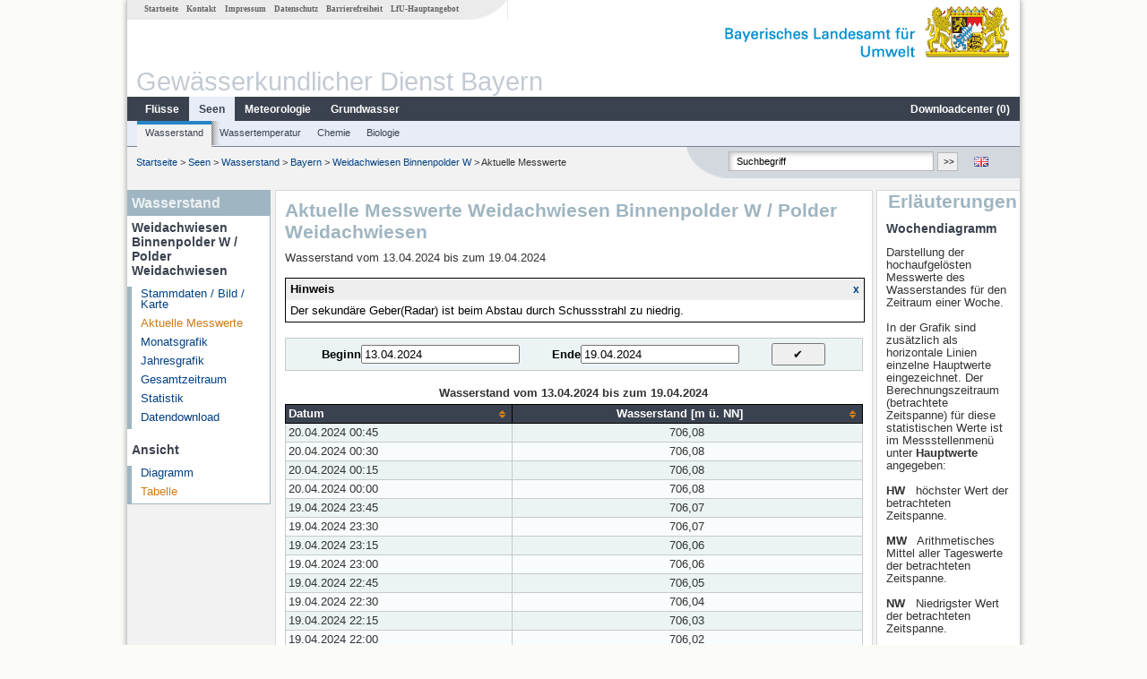

--- FILE ---
content_type: text/html; charset=utf-8
request_url: https://www.gkd.bayern.de/de/seen/wasserstand/bayern/weidachwiesen-binnenpolder-w-11401519/messwerte/tabelle?beginn=13.04.2024&ende=19.04.2024&addhr=keineLinien
body_size: 7467
content:
<!DOCTYPE html>
<html lang="de">
<head>
    <meta charset="utf-8">
    <meta http-equiv="X-UA-Compatible" content="IE=edge">
    <meta name="viewport" content="width=device-width, initial-scale=1">
    <title>Wasserstand: Aktuelle Messwerte Weidachwiesen Binnenpolder W / Polder Weidachwiesen</title>
    <link href="https://www.gkd.bayern.de/css/style.20231129.css" rel="stylesheet">
    <link href="https://media.gkd.bayern.de/js/jquery-ui-1.13.2/jquery-ui.min.css" rel="stylesheet">
    <link rel="icon" href="https://www.gkd.bayern.de/favicon.ico">
    <link rel="canonical" href="https://www.gkd.bayern.de/de/seen/wasserstand/bayern/weidachwiesen-binnenpolder-w-11401519/messwerte/tabelle" />
    <meta name="description" content=""><meta name="keywords" content="Gewässerkundlicher Dienst,Bayern,Messdaten,Gewässerkunde,Download,Abfluss,Grundwasser,Grundwasserstand,Niederschlag,Wassertemperatur,Fluss,See,Gewaesser,Wasserstand,GKD,Gewässerchemie"><meta name="robots" content="index, follow"><link href="https://media.gkd.bayern.de/js/jquery-ui-1.13.2/jquery-ui.min.css" rel="stylesheet"><script src="https://media.gkd.bayern.de/js/jquery-3.7.0/jquery.min.js"></script><script src="https://media.gkd.bayern.de/js/jquery/jquery.maphilight.min.js"></script></head>

<body>
<a title="#" name="top"></a>
<div id="center" class="wide">
    <div id="kopf">
        <div id="schriftzug">
            <div id="navi_meta"><ul><li class=""><a href="https://www.gkd.bayern.de/de/" title="Startseite" id="Startseite">Startseite</a></li><li class=" append_mobile"><a href="https://www.gkd.bayern.de/de/kontakt" title="Kontakt" id="Kontakt">Kontakt</a></li><li class=" append_mobile"><a href="https://www.gkd.bayern.de/de/impressum" title="Impressum" id="Impressum">Impressum</a></li><li class=" append_mobile"><a href="https://www.gkd.bayern.de/de/datenschutz" title="Datenschutz" id="Datenschutz">Datenschutz</a></li><li class=""><a href="https://www.gkd.bayern.de/de/barrierefreiheit" title="Barrierefreiheit" id="Barrierefreiheit">Barrierefreiheit</a></li><li class=""><a href="https://www.lfu.bayern.de/" target="_blank" id="LfU-Hauptangebot">LfU-Hauptangebot</a></li></ul></div>
            <div id="lfu"><img src="https://www.gkd.bayern.de/images/layout/schriftzug_l.png" alt="Bayerisches Landesamt f&uuml;r Umwelt"></div>
        </div>
        <div id="kopfgrafik">Gewässerkundlicher Dienst Bayern</div>
        <div id="navi_horizontal_container">
            <div id="navi_horizontal">
                <ul><li class=""><a href="https://www.gkd.bayern.de/de/fluesse" id="Fl&uuml;sse">Fl&uuml;sse</a><ul class="hide"><li class=""><a href="https://www.gkd.bayern.de/de/fluesse/wasserstand" id="Wasserstand">Wasserstand</a></li><li class=""><a href="https://www.gkd.bayern.de/de/fluesse/abfluss" id="Abfluss">Abfluss</a></li><li class=""><a href="https://www.gkd.bayern.de/de/fluesse/wassertemperatur" id="Wassertemperatur">Wassertemperatur</a></li><li class=""><a href="https://www.gkd.bayern.de/de/fluesse/schwebstoff" id="Schwebstoff">Schwebstoff</a></li><li class=""><a href="https://www.gkd.bayern.de/de/fluesse/chemie" id="Chemie">Chemie</a></li><li class=""><a href="https://www.gkd.bayern.de/de/fluesse/biologie" id="Biologie">Biologie</a></li></ul></li><li class="active"><a href="https://www.gkd.bayern.de/de/seen" class="active" id="Seen">Seen</a><ul class="hide"><li class=""><a href="https://www.gkd.bayern.de/de/seen/wasserstand" id="Wasserstand">Wasserstand</a></li><li class=""><a href="https://www.gkd.bayern.de/de/seen/wassertemperatur" id="Wassertemperatur">Wassertemperatur</a></li><li class=""><a href="https://www.gkd.bayern.de/de/seen/chemie" id="Chemie">Chemie</a></li><li class=""><a href="https://www.gkd.bayern.de/de/seen/biologie" id="Biologie">Biologie</a></li></ul></li><li class=""><a href="https://www.gkd.bayern.de/de/meteo" id="Meteorologie">Meteorologie</a><ul class="hide"><li class=""><a href="https://www.gkd.bayern.de/de/meteo/niederschlag" id="Niederschlag">Niederschlag</a></li><li class=""><a href="https://www.gkd.bayern.de/de/meteo/schnee" id="Schnee">Schnee</a></li><li class=""><a href="https://www.gkd.bayern.de/de/meteo/lufttemperatur" id="Lufttemperatur">Lufttemperatur</a></li><li class=""><a href="https://www.gkd.bayern.de/de/meteo/luftfeuchte" id="Relative Luftfeuchte">Relative Luftfeuchte</a></li><li class=""><a href="https://www.gkd.bayern.de/de/meteo/wind" id="Wind">Wind</a></li><li class=""><a href="https://www.gkd.bayern.de/de/meteo/globalstrahlung" id="Globalstrahlung">Globalstrahlung</a></li><li class=""><a href="https://www.gkd.bayern.de/de/meteo/luftdruck" id="Luftdruck">Luftdruck</a></li></ul></li><li class=""><a href="https://www.gkd.bayern.de/de/grundwasser" id="Grundwasser">Grundwasser</a><ul class="hide"><li class=""><a href="https://www.gkd.bayern.de/de/grundwasser/oberesstockwerk" id="Wasserstand oberes Stockwerk">Wasserstand oberes Stockwerk</a></li><li class=""><a href="https://www.gkd.bayern.de/de/grundwasser/tieferestockwerke" id="Wasserstand tiefere Stockwerke">Wasserstand tiefere Stockwerke</a></li><li class=""><a href="https://www.gkd.bayern.de/de/grundwasser/quellschuettung" id="Quellsch&uuml;ttung">Quellsch&uuml;ttung</a></li><li class=""><a href="https://www.gkd.bayern.de/de/grundwasser/quelltemperatur" id="Quelltemperatur">Quelltemperatur</a></li><li class=""><a href="https://www.gkd.bayern.de/de/grundwasser/chemie" id="Chemie">Chemie</a></li></ul></li><li class=" float_right"><a href="https://www.gkd.bayern.de/de/downloadcenter" id="downloadcenter">Downloadcenter (<span class="downloadanz">0</span>)</a><ul class="hide"><li class=""><a href="https://www.gkd.bayern.de/de/downloadcenter" id="Download-Korb">Download-Korb</a></li><li class=""><a href="https://www.gkd.bayern.de/de/downloadcenter/wizard" id="Messstellenauswahl">Messstellenauswahl</a></li></ul></li></ul>            </div>

            <div id="navi_horizontal_sub">
                <ul><li class="active"><a href="https://www.gkd.bayern.de/de/seen/wasserstand" class="active" id="Wasserstand">Wasserstand</a></li><li class=""><a href="https://www.gkd.bayern.de/de/seen/wassertemperatur" id="Wassertemperatur">Wassertemperatur</a></li><li class=""><a href="https://www.gkd.bayern.de/de/seen/chemie" id="Chemie">Chemie</a></li><li class=""><a href="https://www.gkd.bayern.de/de/seen/biologie" id="Biologie">Biologie</a></li></ul>            </div>
        </div>
    </div>

    <div id="content">
        <div id="surfpfad">
            <ul>
                <li><a href="https://www.gkd.bayern.de/de/">Startseite</a> &gt;</li><li> <a href="https://www.gkd.bayern.de/de/seen">Seen</a> &gt;</li><li> <a href="https://www.gkd.bayern.de/de/seen/wasserstand">Wasserstand</a> &gt;</li><li> <a href="https://www.gkd.bayern.de/de/seen/wasserstand/bayern">Bayern</a> &gt;</li><li> <a href="https://www.gkd.bayern.de/de/seen/wasserstand/bayern/weidachwiesen-binnenpolder-w-11401519">Weidachwiesen Binnenpolder W</a> &gt;</li><li> Aktuelle Messwerte</li>
            </ul>

            <div id="kopfsymbole">
                <ul style="padding-left:15px;">
                    <li><a id="translatePage" href="https://www.gkd.bayern.de/en/lakes/waterlevel/bayern/weidachwiesen-binnenpolder-w-11401519/current-values/table"><img alt="English version" title="English version" src="https://www.gkd.bayern.de/images/symbole/gb.png" /></a></li>                </ul>
                <form action="https://www.gkd.bayern.de/de/search" method="get" name="searchform">
                    <input onclick="if(this.value=='Suchbegriff') this.value='';" type="text" name="suche" id="q"
                           value="Suchbegriff" size="18" maxlength="128"/>
                    <input type="submit" id="submit" value="&gt;&gt;"/>
                </form>
            </div>
            <!--/UdmComment-->

            <!-- id = surfpfad -->
        </div>
        <!-- Janus Header End -->


        <div id="navi_links_3c"><div class="row"><div class="col">
<div class="header">Wasserstand</div>
<h4 style="margin: 5px 0 5px 5px">Weidachwiesen Binnenpolder W / Polder Weidachwiesen</h4>
<ul><li><a class="" href="https://www.gkd.bayern.de/de/seen/wasserstand/bayern/weidachwiesen-binnenpolder-w-11401519">Stammdaten / Bild / Karte</a></li>
<li><a class="active" href="https://www.gkd.bayern.de/de/seen/wasserstand/bayern/weidachwiesen-binnenpolder-w-11401519/messwerte">Aktuelle Messwerte</a></li>
<li><a class="" href="https://www.gkd.bayern.de/de/seen/wasserstand/bayern/weidachwiesen-binnenpolder-w-11401519/monatswerte">Monatsgrafik</a></li>
<li><a class="" href="https://www.gkd.bayern.de/de/seen/wasserstand/bayern/weidachwiesen-binnenpolder-w-11401519/jahreswerte">Jahresgrafik</a></li>
<li><a class="" href="https://www.gkd.bayern.de/de/seen/wasserstand/bayern/weidachwiesen-binnenpolder-w-11401519/gesamtzeitraum">Gesamtzeitraum</a></li>
<li><a class="" href="https://www.gkd.bayern.de/de/seen/wasserstand/bayern/weidachwiesen-binnenpolder-w-11401519/statistik">Statistik</a></li><li><a class="" href="https://www.gkd.bayern.de/de/seen/wasserstand/bayern/weidachwiesen-binnenpolder-w-11401519/download">Datendownload</a></li>
</ul><h4 style="margin: 15px 0 5px 5px">Ansicht</h4><ul><li><a href="https://www.gkd.bayern.de/de/seen/wasserstand/bayern/weidachwiesen-binnenpolder-w-11401519/messwerte?beginn=13.04.2024&ende=19.04.2024">Diagramm</a></li><li><a href="https://www.gkd.bayern.de/de/seen/wasserstand/bayern/weidachwiesen-binnenpolder-w-11401519/messwerte/tabelle?beginn=13.04.2024&ende=19.04.2024" class="active">Tabelle</a></li></ul></div></div></div>        <div id="content_3c" class="col3"><div class="row">
	<div class="heading"><h1>Aktuelle Messwerte Weidachwiesen Binnenpolder W / Polder Weidachwiesen</h1></div>
	<div class="col">Wasserstand vom 13.04.2024 bis zum  19.04.2024<div id="stoerung_box" style="margin:15px 0"><div class="oltable" style="color:#000000; border: solid 1px #000000"><div class="oltr"><div class="oltd" style="text-align:left;">Hinweis</div><div class="oltd"><a style="font-size:12px;text-decoration: none; font-weight: bold;" href="#" title="Hinweis wegklicken" onclick="stoerung_aus()">x</a></div></div><div class="oltr2"><div class="oltd2">Der sekundäre Geber(Radar) ist beim Abstau durch Schussstrahl zu niedrig.</div></div></div></div><form  class="datepicker" action="https://www.gkd.bayern.de/de/seen/wasserstand/bayern/weidachwiesen-binnenpolder-w-11401519/messwerte/tabelle" method="GET"><input type="hidden" name="zr" value="woche"><input type="hidden" name="addhr" value="keineLinien"><div class="datepicker-element"><label class="datepicker-label" for="beginn">Beginn</label><input type="text" id="beginn" class="datepicker-input" name="beginn" value="13.04.2024" /></div><div class="datepicker-element"><label class="datepicker-label" for="ende">Ende</label><input type="text" id="ende" class="datepicker-input" name="ende" value="19.04.2024" /></div><input id="datepicker-submit" type="submit" title="Abschicken" value="✔️" /></form><table  class="tblsort"><caption>Wasserstand vom 13.04.2024 bis zum  19.04.2024</caption><thead><tr><th  data-sorter="shortDate">Datum</th><th  class="center sorter-numberSorter">Wasserstand [m ü. NN]</th></tr></thead><tbody><tr  class="row"><td >20.04.2024 00:45</td><td  class="center">706,08</td></tr><tr  class="row2"><td >20.04.2024 00:30</td><td  class="center">706,08</td></tr><tr  class="row"><td >20.04.2024 00:15</td><td  class="center">706,08</td></tr><tr  class="row2"><td >20.04.2024 00:00</td><td  class="center">706,08</td></tr><tr  class="row"><td >19.04.2024 23:45</td><td  class="center">706,07</td></tr><tr  class="row2"><td >19.04.2024 23:30</td><td  class="center">706,07</td></tr><tr  class="row"><td >19.04.2024 23:15</td><td  class="center">706,06</td></tr><tr  class="row2"><td >19.04.2024 23:00</td><td  class="center">706,06</td></tr><tr  class="row"><td >19.04.2024 22:45</td><td  class="center">706,05</td></tr><tr  class="row2"><td >19.04.2024 22:30</td><td  class="center">706,04</td></tr><tr  class="row"><td >19.04.2024 22:15</td><td  class="center">706,03</td></tr><tr  class="row2"><td >19.04.2024 22:00</td><td  class="center">706,02</td></tr><tr  class="row"><td >19.04.2024 21:45</td><td  class="center">706,02</td></tr><tr  class="row2"><td >19.04.2024 21:30</td><td  class="center">706,01</td></tr><tr  class="row"><td >19.04.2024 21:15</td><td  class="center">706,01</td></tr><tr  class="row2"><td >19.04.2024 21:00</td><td  class="center">706,01</td></tr><tr  class="row"><td >19.04.2024 20:45</td><td  class="center">706,00</td></tr><tr  class="row2"><td >19.04.2024 20:30</td><td  class="center">706,00</td></tr><tr  class="row"><td >19.04.2024 20:15</td><td  class="center">706,00</td></tr><tr  class="row2"><td >19.04.2024 20:00</td><td  class="center">705,99</td></tr><tr  class="row"><td >19.04.2024 19:45</td><td  class="center">705,99</td></tr><tr  class="row2"><td >19.04.2024 19:30</td><td  class="center">705,99</td></tr><tr  class="row"><td >19.04.2024 19:15</td><td  class="center">705,99</td></tr><tr  class="row2"><td >19.04.2024 19:00</td><td  class="center">705,99</td></tr><tr  class="row"><td >19.04.2024 18:45</td><td  class="center">705,99</td></tr><tr  class="row2"><td >19.04.2024 18:30</td><td  class="center">705,99</td></tr><tr  class="row"><td >19.04.2024 18:15</td><td  class="center">705,99</td></tr><tr  class="row2"><td >19.04.2024 18:00</td><td  class="center">705,99</td></tr><tr  class="row"><td >19.04.2024 17:45</td><td  class="center">705,99</td></tr><tr  class="row2"><td >19.04.2024 17:30</td><td  class="center">705,99</td></tr><tr  class="row"><td >19.04.2024 17:15</td><td  class="center">705,99</td></tr><tr  class="row2"><td >19.04.2024 17:00</td><td  class="center">705,99</td></tr><tr  class="row"><td >19.04.2024 16:45</td><td  class="center">705,99</td></tr><tr  class="row2"><td >19.04.2024 16:30</td><td  class="center">705,99</td></tr><tr  class="row"><td >19.04.2024 16:15</td><td  class="center">705,99</td></tr><tr  class="row2"><td >19.04.2024 16:00</td><td  class="center">705,99</td></tr><tr  class="row"><td >19.04.2024 15:45</td><td  class="center">705,99</td></tr><tr  class="row2"><td >19.04.2024 15:30</td><td  class="center">705,99</td></tr><tr  class="row"><td >19.04.2024 15:15</td><td  class="center">705,99</td></tr><tr  class="row2"><td >19.04.2024 15:00</td><td  class="center">705,99</td></tr><tr  class="row"><td >19.04.2024 14:45</td><td  class="center">705,99</td></tr><tr  class="row2"><td >19.04.2024 14:30</td><td  class="center">705,99</td></tr><tr  class="row"><td >19.04.2024 14:15</td><td  class="center">705,99</td></tr><tr  class="row2"><td >19.04.2024 14:00</td><td  class="center">705,99</td></tr><tr  class="row"><td >19.04.2024 13:45</td><td  class="center">705,99</td></tr><tr  class="row2"><td >19.04.2024 13:30</td><td  class="center">705,99</td></tr><tr  class="row"><td >19.04.2024 13:15</td><td  class="center">705,99</td></tr><tr  class="row2"><td >19.04.2024 13:00</td><td  class="center">706,00</td></tr><tr  class="row"><td >19.04.2024 12:45</td><td  class="center">706,00</td></tr><tr  class="row2"><td >19.04.2024 12:30</td><td  class="center">706,00</td></tr><tr  class="row"><td >19.04.2024 12:15</td><td  class="center">706,00</td></tr><tr  class="row2"><td >19.04.2024 12:00</td><td  class="center">706,00</td></tr><tr  class="row"><td >19.04.2024 11:45</td><td  class="center">706,00</td></tr><tr  class="row2"><td >19.04.2024 11:30</td><td  class="center">706,00</td></tr><tr  class="row"><td >19.04.2024 11:15</td><td  class="center">706,00</td></tr><tr  class="row2"><td >19.04.2024 11:00</td><td  class="center">706,00</td></tr><tr  class="row"><td >19.04.2024 10:45</td><td  class="center">706,00</td></tr><tr  class="row2"><td >19.04.2024 10:30</td><td  class="center">706,01</td></tr><tr  class="row"><td >19.04.2024 10:15</td><td  class="center">706,01</td></tr><tr  class="row2"><td >19.04.2024 10:00</td><td  class="center">706,01</td></tr><tr  class="row"><td >19.04.2024 09:45</td><td  class="center">706,01</td></tr><tr  class="row2"><td >19.04.2024 09:30</td><td  class="center">706,01</td></tr><tr  class="row"><td >19.04.2024 09:15</td><td  class="center">706,01</td></tr><tr  class="row2"><td >19.04.2024 09:00</td><td  class="center">706,01</td></tr><tr  class="row"><td >19.04.2024 08:45</td><td  class="center">706,02</td></tr><tr  class="row2"><td >19.04.2024 08:30</td><td  class="center">706,02</td></tr><tr  class="row"><td >19.04.2024 08:15</td><td  class="center">706,02</td></tr><tr  class="row2"><td >19.04.2024 08:00</td><td  class="center">706,02</td></tr><tr  class="row"><td >19.04.2024 07:45</td><td  class="center">706,02</td></tr><tr  class="row2"><td >19.04.2024 07:30</td><td  class="center">706,02</td></tr><tr  class="row"><td >19.04.2024 07:15</td><td  class="center">706,02</td></tr><tr  class="row2"><td >19.04.2024 07:00</td><td  class="center">706,02</td></tr><tr  class="row"><td >19.04.2024 06:45</td><td  class="center">706,02</td></tr><tr  class="row2"><td >19.04.2024 06:30</td><td  class="center">706,02</td></tr><tr  class="row"><td >19.04.2024 06:15</td><td  class="center">706,02</td></tr><tr  class="row2"><td >19.04.2024 06:00</td><td  class="center">706,02</td></tr><tr  class="row"><td >19.04.2024 05:45</td><td  class="center">706,02</td></tr><tr  class="row2"><td >19.04.2024 05:30</td><td  class="center">706,03</td></tr><tr  class="row"><td >19.04.2024 05:15</td><td  class="center">706,03</td></tr><tr  class="row2"><td >19.04.2024 05:00</td><td  class="center">706,03</td></tr><tr  class="row"><td >19.04.2024 04:45</td><td  class="center">706,03</td></tr><tr  class="row2"><td >19.04.2024 04:30</td><td  class="center">706,03</td></tr><tr  class="row"><td >19.04.2024 04:15</td><td  class="center">706,03</td></tr><tr  class="row2"><td >19.04.2024 04:00</td><td  class="center">706,04</td></tr><tr  class="row"><td >19.04.2024 03:45</td><td  class="center">706,04</td></tr><tr  class="row2"><td >19.04.2024 03:30</td><td  class="center">706,04</td></tr><tr  class="row"><td >19.04.2024 03:15</td><td  class="center">706,04</td></tr><tr  class="row2"><td >19.04.2024 03:00</td><td  class="center">706,04</td></tr><tr  class="row"><td >19.04.2024 02:45</td><td  class="center">706,04</td></tr><tr  class="row2"><td >19.04.2024 02:30</td><td  class="center">706,04</td></tr><tr  class="row"><td >19.04.2024 02:15</td><td  class="center">706,04</td></tr><tr  class="row2"><td >19.04.2024 02:00</td><td  class="center">706,04</td></tr><tr  class="row"><td >19.04.2024 01:45</td><td  class="center">706,04</td></tr><tr  class="row2"><td >19.04.2024 01:30</td><td  class="center">706,04</td></tr><tr  class="row"><td >19.04.2024 01:15</td><td  class="center">706,04</td></tr><tr  class="row2"><td >19.04.2024 01:00</td><td  class="center">706,04</td></tr><tr  class="row"><td >19.04.2024 00:45</td><td  class="center">706,04</td></tr><tr  class="row2"><td >19.04.2024 00:30</td><td  class="center">706,04</td></tr><tr  class="row"><td >19.04.2024 00:15</td><td  class="center">706,04</td></tr><tr  class="row2"><td >19.04.2024 00:00</td><td  class="center">706,04</td></tr><tr  class="row"><td >18.04.2024 23:45</td><td  class="center">706,04</td></tr><tr  class="row2"><td >18.04.2024 23:30</td><td  class="center">706,04</td></tr><tr  class="row"><td >18.04.2024 23:15</td><td  class="center">706,04</td></tr><tr  class="row2"><td >18.04.2024 23:00</td><td  class="center">706,04</td></tr><tr  class="row"><td >18.04.2024 22:45</td><td  class="center">706,04</td></tr><tr  class="row2"><td >18.04.2024 22:30</td><td  class="center">706,04</td></tr><tr  class="row"><td >18.04.2024 22:15</td><td  class="center">706,04</td></tr><tr  class="row2"><td >18.04.2024 22:00</td><td  class="center">706,04</td></tr><tr  class="row"><td >18.04.2024 21:45</td><td  class="center">706,04</td></tr><tr  class="row2"><td >18.04.2024 21:30</td><td  class="center">706,04</td></tr><tr  class="row"><td >18.04.2024 21:15</td><td  class="center">706,04</td></tr><tr  class="row2"><td >18.04.2024 21:00</td><td  class="center">706,04</td></tr><tr  class="row"><td >18.04.2024 20:45</td><td  class="center">706,04</td></tr><tr  class="row2"><td >18.04.2024 20:30</td><td  class="center">706,04</td></tr><tr  class="row"><td >18.04.2024 20:15</td><td  class="center">706,04</td></tr><tr  class="row2"><td >18.04.2024 20:00</td><td  class="center">706,04</td></tr><tr  class="row"><td >18.04.2024 19:45</td><td  class="center">706,04</td></tr><tr  class="row2"><td >18.04.2024 19:30</td><td  class="center">706,04</td></tr><tr  class="row"><td >18.04.2024 19:15</td><td  class="center">706,04</td></tr><tr  class="row2"><td >18.04.2024 19:00</td><td  class="center">706,04</td></tr><tr  class="row"><td >18.04.2024 18:45</td><td  class="center">706,04</td></tr><tr  class="row2"><td >18.04.2024 18:30</td><td  class="center">706,04</td></tr><tr  class="row"><td >18.04.2024 18:15</td><td  class="center">706,04</td></tr><tr  class="row2"><td >18.04.2024 18:00</td><td  class="center">706,04</td></tr><tr  class="row"><td >18.04.2024 17:45</td><td  class="center">706,04</td></tr><tr  class="row2"><td >18.04.2024 17:30</td><td  class="center">706,03</td></tr><tr  class="row"><td >18.04.2024 17:15</td><td  class="center">706,03</td></tr><tr  class="row2"><td >18.04.2024 17:00</td><td  class="center">706,03</td></tr><tr  class="row"><td >18.04.2024 16:45</td><td  class="center">706,03</td></tr><tr  class="row2"><td >18.04.2024 16:30</td><td  class="center">706,03</td></tr><tr  class="row"><td >18.04.2024 16:15</td><td  class="center">706,03</td></tr><tr  class="row2"><td >18.04.2024 16:00</td><td  class="center">706,04</td></tr><tr  class="row"><td >18.04.2024 15:45</td><td  class="center">706,04</td></tr><tr  class="row2"><td >18.04.2024 15:30</td><td  class="center">706,04</td></tr><tr  class="row"><td >18.04.2024 15:15</td><td  class="center">706,05</td></tr><tr  class="row2"><td >18.04.2024 15:00</td><td  class="center">706,05</td></tr><tr  class="row"><td >18.04.2024 14:45</td><td  class="center">706,05</td></tr><tr  class="row2"><td >18.04.2024 14:30</td><td  class="center">706,04</td></tr><tr  class="row"><td >18.04.2024 14:15</td><td  class="center">706,04</td></tr><tr  class="row2"><td >18.04.2024 14:00</td><td  class="center">706,04</td></tr><tr  class="row"><td >18.04.2024 13:45</td><td  class="center">706,04</td></tr><tr  class="row2"><td >18.04.2024 13:30</td><td  class="center">706,03</td></tr><tr  class="row"><td >18.04.2024 13:15</td><td  class="center">706,03</td></tr><tr  class="row2"><td >18.04.2024 13:00</td><td  class="center">706,02</td></tr><tr  class="row"><td >18.04.2024 12:45</td><td  class="center">706,02</td></tr><tr  class="row2"><td >18.04.2024 12:30</td><td  class="center">706,03</td></tr><tr  class="row"><td >18.04.2024 12:15</td><td  class="center">706,02</td></tr><tr  class="row2"><td >18.04.2024 12:00</td><td  class="center">706,02</td></tr><tr  class="row"><td >18.04.2024 11:45</td><td  class="center">706,02</td></tr><tr  class="row2"><td >18.04.2024 11:30</td><td  class="center">706,02</td></tr><tr  class="row"><td >18.04.2024 11:15</td><td  class="center">706,02</td></tr><tr  class="row2"><td >18.04.2024 11:00</td><td  class="center">706,02</td></tr><tr  class="row"><td >18.04.2024 10:45</td><td  class="center">706,02</td></tr><tr  class="row2"><td >18.04.2024 10:30</td><td  class="center">706,02</td></tr><tr  class="row"><td >18.04.2024 10:15</td><td  class="center">706,02</td></tr><tr  class="row2"><td >18.04.2024 10:00</td><td  class="center">706,02</td></tr><tr  class="row"><td >18.04.2024 09:45</td><td  class="center">706,02</td></tr><tr  class="row2"><td >18.04.2024 09:30</td><td  class="center">706,02</td></tr><tr  class="row"><td >18.04.2024 09:15</td><td  class="center">706,02</td></tr><tr  class="row2"><td >18.04.2024 09:00</td><td  class="center">706,02</td></tr><tr  class="row"><td >18.04.2024 08:45</td><td  class="center">706,02</td></tr><tr  class="row2"><td >18.04.2024 08:30</td><td  class="center">706,02</td></tr><tr  class="row"><td >18.04.2024 08:15</td><td  class="center">706,02</td></tr><tr  class="row2"><td >18.04.2024 08:00</td><td  class="center">706,02</td></tr><tr  class="row"><td >18.04.2024 07:45</td><td  class="center">706,02</td></tr><tr  class="row2"><td >18.04.2024 07:30</td><td  class="center">706,02</td></tr><tr  class="row"><td >18.04.2024 07:15</td><td  class="center">706,02</td></tr><tr  class="row2"><td >18.04.2024 07:00</td><td  class="center">706,02</td></tr><tr  class="row"><td >18.04.2024 06:45</td><td  class="center">706,02</td></tr><tr  class="row2"><td >18.04.2024 06:30</td><td  class="center">706,02</td></tr><tr  class="row"><td >18.04.2024 06:15</td><td  class="center">706,02</td></tr><tr  class="row2"><td >18.04.2024 06:00</td><td  class="center">706,02</td></tr><tr  class="row"><td >18.04.2024 05:45</td><td  class="center">706,03</td></tr><tr  class="row2"><td >18.04.2024 05:30</td><td  class="center">706,03</td></tr><tr  class="row"><td >18.04.2024 05:15</td><td  class="center">706,03</td></tr><tr  class="row2"><td >18.04.2024 05:00</td><td  class="center">706,03</td></tr><tr  class="row"><td >18.04.2024 04:45</td><td  class="center">706,03</td></tr><tr  class="row2"><td >18.04.2024 04:30</td><td  class="center">706,03</td></tr><tr  class="row"><td >18.04.2024 04:15</td><td  class="center">706,03</td></tr><tr  class="row2"><td >18.04.2024 04:00</td><td  class="center">706,03</td></tr><tr  class="row"><td >18.04.2024 03:45</td><td  class="center">706,03</td></tr><tr  class="row2"><td >18.04.2024 03:30</td><td  class="center">706,03</td></tr><tr  class="row"><td >18.04.2024 03:15</td><td  class="center">706,03</td></tr><tr  class="row2"><td >18.04.2024 03:00</td><td  class="center">706,03</td></tr><tr  class="row"><td >18.04.2024 02:45</td><td  class="center">706,03</td></tr><tr  class="row2"><td >18.04.2024 02:30</td><td  class="center">706,03</td></tr><tr  class="row"><td >18.04.2024 02:15</td><td  class="center">706,03</td></tr><tr  class="row2"><td >18.04.2024 02:00</td><td  class="center">706,03</td></tr><tr  class="row"><td >18.04.2024 01:45</td><td  class="center">706,03</td></tr><tr  class="row2"><td >18.04.2024 01:30</td><td  class="center">706,03</td></tr><tr  class="row"><td >18.04.2024 01:15</td><td  class="center">706,03</td></tr><tr  class="row2"><td >18.04.2024 01:00</td><td  class="center">706,03</td></tr><tr  class="row"><td >18.04.2024 00:45</td><td  class="center">706,03</td></tr><tr  class="row2"><td >18.04.2024 00:30</td><td  class="center">706,04</td></tr><tr  class="row"><td >18.04.2024 00:15</td><td  class="center">706,04</td></tr><tr  class="row2"><td >18.04.2024 00:00</td><td  class="center">706,04</td></tr><tr  class="row"><td >17.04.2024 23:45</td><td  class="center">706,04</td></tr><tr  class="row2"><td >17.04.2024 23:30</td><td  class="center">706,04</td></tr><tr  class="row"><td >17.04.2024 23:15</td><td  class="center">706,04</td></tr><tr  class="row2"><td >17.04.2024 23:00</td><td  class="center">706,04</td></tr><tr  class="row"><td >17.04.2024 22:45</td><td  class="center">706,04</td></tr><tr  class="row2"><td >17.04.2024 22:30</td><td  class="center">706,04</td></tr><tr  class="row"><td >17.04.2024 22:15</td><td  class="center">706,04</td></tr><tr  class="row2"><td >17.04.2024 22:00</td><td  class="center">706,04</td></tr><tr  class="row"><td >17.04.2024 21:45</td><td  class="center">706,04</td></tr><tr  class="row2"><td >17.04.2024 21:30</td><td  class="center">706,04</td></tr><tr  class="row"><td >17.04.2024 21:15</td><td  class="center">706,04</td></tr><tr  class="row2"><td >17.04.2024 21:00</td><td  class="center">706,04</td></tr><tr  class="row"><td >17.04.2024 20:45</td><td  class="center">706,04</td></tr><tr  class="row2"><td >17.04.2024 20:30</td><td  class="center">706,04</td></tr><tr  class="row"><td >17.04.2024 20:15</td><td  class="center">706,04</td></tr><tr  class="row2"><td >17.04.2024 20:00</td><td  class="center">706,04</td></tr><tr  class="row"><td >17.04.2024 19:45</td><td  class="center">706,04</td></tr><tr  class="row2"><td >17.04.2024 19:30</td><td  class="center">706,04</td></tr><tr  class="row"><td >17.04.2024 19:15</td><td  class="center">706,04</td></tr><tr  class="row2"><td >17.04.2024 19:00</td><td  class="center">706,04</td></tr><tr  class="row"><td >17.04.2024 18:45</td><td  class="center">706,04</td></tr><tr  class="row2"><td >17.04.2024 18:30</td><td  class="center">706,04</td></tr><tr  class="row"><td >17.04.2024 18:15</td><td  class="center">706,04</td></tr><tr  class="row2"><td >17.04.2024 18:00</td><td  class="center">706,04</td></tr><tr  class="row"><td >17.04.2024 17:45</td><td  class="center">706,04</td></tr><tr  class="row2"><td >17.04.2024 17:30</td><td  class="center">706,04</td></tr><tr  class="row"><td >17.04.2024 17:15</td><td  class="center">706,04</td></tr><tr  class="row2"><td >17.04.2024 17:00</td><td  class="center">706,04</td></tr><tr  class="row"><td >17.04.2024 16:45</td><td  class="center">706,04</td></tr><tr  class="row2"><td >17.04.2024 16:30</td><td  class="center">706,03</td></tr><tr  class="row"><td >17.04.2024 16:15</td><td  class="center">706,03</td></tr><tr  class="row2"><td >17.04.2024 16:00</td><td  class="center">706,03</td></tr><tr  class="row"><td >17.04.2024 15:45</td><td  class="center">706,03</td></tr><tr  class="row2"><td >17.04.2024 15:30</td><td  class="center">706,03</td></tr><tr  class="row"><td >17.04.2024 15:15</td><td  class="center">706,03</td></tr><tr  class="row2"><td >17.04.2024 15:00</td><td  class="center">706,03</td></tr><tr  class="row"><td >17.04.2024 14:45</td><td  class="center">706,03</td></tr><tr  class="row2"><td >17.04.2024 14:30</td><td  class="center">706,03</td></tr><tr  class="row"><td >17.04.2024 14:15</td><td  class="center">706,03</td></tr><tr  class="row2"><td >17.04.2024 14:00</td><td  class="center">706,02</td></tr><tr  class="row"><td >17.04.2024 13:45</td><td  class="center">706,02</td></tr><tr  class="row2"><td >17.04.2024 13:30</td><td  class="center">706,01</td></tr><tr  class="row"><td >17.04.2024 13:15</td><td  class="center">706,01</td></tr><tr  class="row2"><td >17.04.2024 13:00</td><td  class="center">706,01</td></tr><tr  class="row"><td >17.04.2024 12:45</td><td  class="center">706,01</td></tr><tr  class="row2"><td >17.04.2024 12:30</td><td  class="center">706,01</td></tr><tr  class="row"><td >17.04.2024 12:15</td><td  class="center">706,02</td></tr><tr  class="row2"><td >17.04.2024 12:00</td><td  class="center">706,01</td></tr><tr  class="row"><td >17.04.2024 11:45</td><td  class="center">706,01</td></tr><tr  class="row2"><td >17.04.2024 11:30</td><td  class="center">706,01</td></tr><tr  class="row"><td >17.04.2024 11:15</td><td  class="center">706,01</td></tr><tr  class="row2"><td >17.04.2024 11:00</td><td  class="center">706,01</td></tr><tr  class="row"><td >17.04.2024 10:45</td><td  class="center">706,01</td></tr><tr  class="row2"><td >17.04.2024 10:30</td><td  class="center">706,01</td></tr><tr  class="row"><td >17.04.2024 10:15</td><td  class="center">706,01</td></tr><tr  class="row2"><td >17.04.2024 10:00</td><td  class="center">706,01</td></tr><tr  class="row"><td >17.04.2024 09:45</td><td  class="center">706,01</td></tr><tr  class="row2"><td >17.04.2024 09:30</td><td  class="center">706,01</td></tr><tr  class="row"><td >17.04.2024 09:15</td><td  class="center">706,01</td></tr><tr  class="row2"><td >17.04.2024 09:00</td><td  class="center">706,01</td></tr><tr  class="row"><td >17.04.2024 08:45</td><td  class="center">706,01</td></tr><tr  class="row2"><td >17.04.2024 08:30</td><td  class="center">706,01</td></tr><tr  class="row"><td >17.04.2024 08:15</td><td  class="center">706,01</td></tr><tr  class="row2"><td >17.04.2024 08:00</td><td  class="center">706,01</td></tr><tr  class="row"><td >17.04.2024 07:45</td><td  class="center">706,01</td></tr><tr  class="row2"><td >17.04.2024 07:30</td><td  class="center">706,01</td></tr><tr  class="row"><td >17.04.2024 07:15</td><td  class="center">706,00</td></tr><tr  class="row2"><td >17.04.2024 07:00</td><td  class="center">706,00</td></tr><tr  class="row"><td >17.04.2024 06:45</td><td  class="center">706,01</td></tr><tr  class="row2"><td >17.04.2024 06:30</td><td  class="center">706,00</td></tr><tr  class="row"><td >17.04.2024 06:15</td><td  class="center">706,00</td></tr><tr  class="row2"><td >17.04.2024 06:00</td><td  class="center">706,00</td></tr><tr  class="row"><td >17.04.2024 05:45</td><td  class="center">706,00</td></tr><tr  class="row2"><td >17.04.2024 05:30</td><td  class="center">706,00</td></tr><tr  class="row"><td >17.04.2024 05:15</td><td  class="center">706,00</td></tr><tr  class="row2"><td >17.04.2024 05:00</td><td  class="center">706,00</td></tr><tr  class="row"><td >17.04.2024 04:45</td><td  class="center">706,00</td></tr><tr  class="row2"><td >17.04.2024 04:30</td><td  class="center">706,00</td></tr><tr  class="row"><td >17.04.2024 04:15</td><td  class="center">706,00</td></tr><tr  class="row2"><td >17.04.2024 04:00</td><td  class="center">706,00</td></tr><tr  class="row"><td >17.04.2024 03:45</td><td  class="center">706,00</td></tr><tr  class="row2"><td >17.04.2024 03:30</td><td  class="center">706,00</td></tr><tr  class="row"><td >17.04.2024 03:15</td><td  class="center">706,00</td></tr><tr  class="row2"><td >17.04.2024 03:00</td><td  class="center">706,00</td></tr><tr  class="row"><td >17.04.2024 02:45</td><td  class="center">706,00</td></tr><tr  class="row2"><td >17.04.2024 02:30</td><td  class="center">706,00</td></tr><tr  class="row"><td >17.04.2024 02:15</td><td  class="center">706,00</td></tr><tr  class="row2"><td >17.04.2024 02:00</td><td  class="center">706,00</td></tr><tr  class="row"><td >17.04.2024 01:45</td><td  class="center">706,00</td></tr><tr  class="row2"><td >17.04.2024 01:30</td><td  class="center">706,00</td></tr><tr  class="row"><td >17.04.2024 01:15</td><td  class="center">706,01</td></tr><tr  class="row2"><td >17.04.2024 01:00</td><td  class="center">706,01</td></tr><tr  class="row"><td >17.04.2024 00:45</td><td  class="center">706,01</td></tr><tr  class="row2"><td >17.04.2024 00:30</td><td  class="center">706,01</td></tr><tr  class="row"><td >17.04.2024 00:15</td><td  class="center">706,01</td></tr><tr  class="row2"><td >17.04.2024 00:00</td><td  class="center">706,01</td></tr><tr  class="row"><td >16.04.2024 23:45</td><td  class="center">706,01</td></tr><tr  class="row2"><td >16.04.2024 23:30</td><td  class="center">706,01</td></tr><tr  class="row"><td >16.04.2024 23:15</td><td  class="center">706,01</td></tr><tr  class="row2"><td >16.04.2024 23:00</td><td  class="center">706,01</td></tr><tr  class="row"><td >16.04.2024 22:45</td><td  class="center">706,01</td></tr><tr  class="row2"><td >16.04.2024 22:30</td><td  class="center">706,01</td></tr><tr  class="row"><td >16.04.2024 22:15</td><td  class="center">706,01</td></tr><tr  class="row2"><td >16.04.2024 22:00</td><td  class="center">706,01</td></tr><tr  class="row"><td >16.04.2024 21:45</td><td  class="center">706,01</td></tr><tr  class="row2"><td >16.04.2024 21:30</td><td  class="center">706,02</td></tr><tr  class="row"><td >16.04.2024 21:15</td><td  class="center">706,02</td></tr><tr  class="row2"><td >16.04.2024 21:00</td><td  class="center">706,02</td></tr><tr  class="row"><td >16.04.2024 20:45</td><td  class="center">706,01</td></tr><tr  class="row2"><td >16.04.2024 20:30</td><td  class="center">706,01</td></tr><tr  class="row"><td >16.04.2024 20:15</td><td  class="center">706,01</td></tr><tr  class="row2"><td >16.04.2024 20:00</td><td  class="center">706,01</td></tr><tr  class="row"><td >16.04.2024 19:45</td><td  class="center">706,01</td></tr><tr  class="row2"><td >16.04.2024 19:30</td><td  class="center">706,01</td></tr><tr  class="row"><td >16.04.2024 19:15</td><td  class="center">706,01</td></tr><tr  class="row2"><td >16.04.2024 19:00</td><td  class="center">706,01</td></tr><tr  class="row"><td >16.04.2024 18:45</td><td  class="center">706,01</td></tr><tr  class="row2"><td >16.04.2024 18:30</td><td  class="center">706,01</td></tr><tr  class="row"><td >16.04.2024 18:15</td><td  class="center">706,01</td></tr><tr  class="row2"><td >16.04.2024 18:00</td><td  class="center">706,01</td></tr><tr  class="row"><td >16.04.2024 17:45</td><td  class="center">706,01</td></tr><tr  class="row2"><td >16.04.2024 17:30</td><td  class="center">706,01</td></tr><tr  class="row"><td >16.04.2024 17:15</td><td  class="center">706,01</td></tr><tr  class="row2"><td >16.04.2024 17:00</td><td  class="center">706,02</td></tr><tr  class="row"><td >16.04.2024 16:45</td><td  class="center">706,02</td></tr><tr  class="row2"><td >16.04.2024 16:30</td><td  class="center">706,02</td></tr><tr  class="row"><td >16.04.2024 16:15</td><td  class="center">706,02</td></tr><tr  class="row2"><td >16.04.2024 16:00</td><td  class="center">706,02</td></tr><tr  class="row"><td >16.04.2024 15:45</td><td  class="center">706,02</td></tr><tr  class="row2"><td >16.04.2024 15:30</td><td  class="center">706,03</td></tr><tr  class="row"><td >16.04.2024 15:15</td><td  class="center">706,03</td></tr><tr  class="row2"><td >16.04.2024 15:00</td><td  class="center">706,04</td></tr><tr  class="row"><td >16.04.2024 14:45</td><td  class="center">706,04</td></tr><tr  class="row2"><td >16.04.2024 14:30</td><td  class="center">706,04</td></tr><tr  class="row"><td >16.04.2024 14:15</td><td  class="center">706,04</td></tr><tr  class="row2"><td >16.04.2024 14:00</td><td  class="center">706,04</td></tr><tr  class="row"><td >16.04.2024 13:45</td><td  class="center">706,05</td></tr><tr  class="row2"><td >16.04.2024 13:30</td><td  class="center">706,03</td></tr><tr  class="row"><td >16.04.2024 13:15</td><td  class="center">706,05</td></tr><tr  class="row2"><td >16.04.2024 13:00</td><td  class="center">706,05</td></tr><tr  class="row"><td >16.04.2024 12:45</td><td  class="center">706,06</td></tr><tr  class="row2"><td >16.04.2024 12:30</td><td  class="center">706,07</td></tr><tr  class="row"><td >16.04.2024 12:15</td><td  class="center">706,07</td></tr><tr  class="row2"><td >16.04.2024 12:00</td><td  class="center">706,07</td></tr><tr  class="row"><td >16.04.2024 11:45</td><td  class="center">706,08</td></tr><tr  class="row2"><td >16.04.2024 11:30</td><td  class="center">706,09</td></tr><tr  class="row"><td >16.04.2024 11:15</td><td  class="center">706,10</td></tr><tr  class="row2"><td >16.04.2024 11:00</td><td  class="center">706,10</td></tr><tr  class="row"><td >16.04.2024 10:45</td><td  class="center">706,09</td></tr><tr  class="row2"><td >16.04.2024 10:30</td><td  class="center">706,10</td></tr><tr  class="row"><td >16.04.2024 10:15</td><td  class="center">706,10</td></tr><tr  class="row2"><td >16.04.2024 10:00</td><td  class="center">706,11</td></tr><tr  class="row"><td >16.04.2024 09:45</td><td  class="center">706,11</td></tr><tr  class="row2"><td >16.04.2024 09:30</td><td  class="center">706,11</td></tr><tr  class="row"><td >16.04.2024 09:15</td><td  class="center">706,12</td></tr><tr  class="row2"><td >16.04.2024 09:00</td><td  class="center">706,13</td></tr><tr  class="row"><td >16.04.2024 08:45</td><td  class="center">706,13</td></tr><tr  class="row2"><td >16.04.2024 08:30</td><td  class="center">706,13</td></tr><tr  class="row"><td >16.04.2024 08:15</td><td  class="center">706,13</td></tr><tr  class="row2"><td >16.04.2024 08:00</td><td  class="center">706,13</td></tr><tr  class="row"><td >16.04.2024 07:45</td><td  class="center">706,13</td></tr><tr  class="row2"><td >16.04.2024 07:30</td><td  class="center">706,14</td></tr><tr  class="row"><td >16.04.2024 07:15</td><td  class="center">706,14</td></tr><tr  class="row2"><td >16.04.2024 07:00</td><td  class="center">706,15</td></tr><tr  class="row"><td >16.04.2024 06:45</td><td  class="center">706,15</td></tr><tr  class="row2"><td >16.04.2024 06:30</td><td  class="center">706,15</td></tr><tr  class="row"><td >16.04.2024 06:15</td><td  class="center">706,15</td></tr><tr  class="row2"><td >16.04.2024 06:00</td><td  class="center">706,16</td></tr><tr  class="row"><td >16.04.2024 05:45</td><td  class="center">706,16</td></tr><tr  class="row2"><td >16.04.2024 05:30</td><td  class="center">706,16</td></tr><tr  class="row"><td >16.04.2024 05:15</td><td  class="center">706,16</td></tr><tr  class="row2"><td >16.04.2024 05:00</td><td  class="center">706,16</td></tr><tr  class="row"><td >16.04.2024 04:45</td><td  class="center">706,17</td></tr><tr  class="row2"><td >16.04.2024 04:30</td><td  class="center">706,17</td></tr><tr  class="row"><td >16.04.2024 04:15</td><td  class="center">706,17</td></tr><tr  class="row2"><td >16.04.2024 04:00</td><td  class="center">706,17</td></tr><tr  class="row"><td >16.04.2024 03:45</td><td  class="center">706,17</td></tr><tr  class="row2"><td >16.04.2024 03:30</td><td  class="center">706,17</td></tr><tr  class="row"><td >16.04.2024 03:15</td><td  class="center">706,17</td></tr><tr  class="row2"><td >16.04.2024 03:00</td><td  class="center">706,17</td></tr><tr  class="row"><td >16.04.2024 02:45</td><td  class="center">706,17</td></tr><tr  class="row2"><td >16.04.2024 02:30</td><td  class="center">706,17</td></tr><tr  class="row"><td >16.04.2024 02:15</td><td  class="center">706,17</td></tr><tr  class="row2"><td >16.04.2024 02:00</td><td  class="center">706,17</td></tr><tr  class="row"><td >16.04.2024 01:45</td><td  class="center">706,16</td></tr><tr  class="row2"><td >16.04.2024 01:30</td><td  class="center">706,16</td></tr><tr  class="row"><td >16.04.2024 01:15</td><td  class="center">706,16</td></tr><tr  class="row2"><td >16.04.2024 01:00</td><td  class="center">706,16</td></tr><tr  class="row"><td >16.04.2024 00:45</td><td  class="center">706,16</td></tr><tr  class="row2"><td >16.04.2024 00:30</td><td  class="center">706,16</td></tr><tr  class="row"><td >16.04.2024 00:15</td><td  class="center">706,16</td></tr><tr  class="row2"><td >16.04.2024 00:00</td><td  class="center">706,16</td></tr><tr  class="row"><td >15.04.2024 23:45</td><td  class="center">706,16</td></tr><tr  class="row2"><td >15.04.2024 23:30</td><td  class="center">706,15</td></tr><tr  class="row"><td >15.04.2024 23:15</td><td  class="center">706,15</td></tr><tr  class="row2"><td >15.04.2024 23:00</td><td  class="center">706,15</td></tr><tr  class="row"><td >15.04.2024 22:45</td><td  class="center">706,15</td></tr><tr  class="row2"><td >15.04.2024 22:30</td><td  class="center">706,15</td></tr><tr  class="row"><td >15.04.2024 22:15</td><td  class="center">706,14</td></tr><tr  class="row2"><td >15.04.2024 22:00</td><td  class="center">706,14</td></tr><tr  class="row"><td >15.04.2024 21:45</td><td  class="center">706,14</td></tr><tr  class="row2"><td >15.04.2024 21:30</td><td  class="center">706,14</td></tr><tr  class="row"><td >15.04.2024 21:15</td><td  class="center">706,13</td></tr><tr  class="row2"><td >15.04.2024 21:00</td><td  class="center">706,13</td></tr><tr  class="row"><td >15.04.2024 20:45</td><td  class="center">706,12</td></tr><tr  class="row2"><td >15.04.2024 20:30</td><td  class="center">706,11</td></tr><tr  class="row"><td >15.04.2024 20:15</td><td  class="center">706,11</td></tr><tr  class="row2"><td >15.04.2024 20:00</td><td  class="center">706,11</td></tr><tr  class="row"><td >15.04.2024 19:45</td><td  class="center">706,10</td></tr><tr  class="row2"><td >15.04.2024 19:30</td><td  class="center">706,10</td></tr><tr  class="row"><td >15.04.2024 19:15</td><td  class="center">706,09</td></tr><tr  class="row2"><td >15.04.2024 19:00</td><td  class="center">706,09</td></tr><tr  class="row"><td >15.04.2024 18:45</td><td  class="center">706,08</td></tr><tr  class="row2"><td >15.04.2024 18:30</td><td  class="center">706,07</td></tr><tr  class="row"><td >15.04.2024 18:15</td><td  class="center">706,06</td></tr><tr  class="row2"><td >15.04.2024 18:00</td><td  class="center">706,05</td></tr><tr  class="row"><td >15.04.2024 17:45</td><td  class="center">706,05</td></tr><tr  class="row2"><td >15.04.2024 17:30</td><td  class="center">706,04</td></tr><tr  class="row"><td >15.04.2024 17:15</td><td  class="center">706,03</td></tr><tr  class="row2"><td >15.04.2024 17:00</td><td  class="center">706,02</td></tr><tr  class="row"><td >15.04.2024 16:45</td><td  class="center">706,02</td></tr><tr  class="row2"><td >15.04.2024 16:30</td><td  class="center">706,02</td></tr><tr  class="row"><td >15.04.2024 16:15</td><td  class="center">706,01</td></tr><tr  class="row2"><td >15.04.2024 16:00</td><td  class="center">706,01</td></tr><tr  class="row"><td >15.04.2024 15:45</td><td  class="center">706,00</td></tr><tr  class="row2"><td >15.04.2024 15:30</td><td  class="center">706,00</td></tr><tr  class="row"><td >15.04.2024 15:15</td><td  class="center">706,00</td></tr><tr  class="row2"><td >15.04.2024 15:00</td><td  class="center">706,00</td></tr><tr  class="row"><td >15.04.2024 14:45</td><td  class="center">706,00</td></tr><tr  class="row2"><td >15.04.2024 14:30</td><td  class="center">706,00</td></tr><tr  class="row"><td >15.04.2024 14:15</td><td  class="center">706,00</td></tr><tr  class="row2"><td >15.04.2024 14:00</td><td  class="center">706,00</td></tr><tr  class="row"><td >15.04.2024 13:45</td><td  class="center">705,99</td></tr><tr  class="row2"><td >15.04.2024 13:30</td><td  class="center">705,99</td></tr><tr  class="row"><td >15.04.2024 13:15</td><td  class="center">706,00</td></tr><tr  class="row2"><td >15.04.2024 13:00</td><td  class="center">706,00</td></tr><tr  class="row"><td >15.04.2024 12:45</td><td  class="center">706,01</td></tr><tr  class="row2"><td >15.04.2024 12:30</td><td  class="center">706,00</td></tr><tr  class="row"><td >15.04.2024 12:15</td><td  class="center">706,00</td></tr><tr  class="row2"><td >15.04.2024 12:00</td><td  class="center">706,00</td></tr><tr  class="row"><td >15.04.2024 11:45</td><td  class="center">706,01</td></tr><tr  class="row2"><td >15.04.2024 11:30</td><td  class="center">706,00</td></tr><tr  class="row"><td >15.04.2024 11:15</td><td  class="center">706,00</td></tr><tr  class="row2"><td >15.04.2024 11:00</td><td  class="center">706,00</td></tr><tr  class="row"><td >15.04.2024 10:45</td><td  class="center">705,99</td></tr><tr  class="row2"><td >15.04.2024 10:30</td><td  class="center">705,99</td></tr><tr  class="row"><td >15.04.2024 10:15</td><td  class="center">705,99</td></tr><tr  class="row2"><td >15.04.2024 10:00</td><td  class="center">705,99</td></tr><tr  class="row"><td >15.04.2024 09:45</td><td  class="center">705,99</td></tr><tr  class="row2"><td >15.04.2024 09:30</td><td  class="center">705,99</td></tr><tr  class="row"><td >15.04.2024 09:15</td><td  class="center">706,00</td></tr><tr  class="row2"><td >15.04.2024 09:00</td><td  class="center">706,00</td></tr><tr  class="row"><td >15.04.2024 08:45</td><td  class="center">706,00</td></tr><tr  class="row2"><td >15.04.2024 08:30</td><td  class="center">706,00</td></tr><tr  class="row"><td >15.04.2024 08:15</td><td  class="center">706,00</td></tr><tr  class="row2"><td >15.04.2024 08:00</td><td  class="center">706,00</td></tr><tr  class="row"><td >15.04.2024 07:45</td><td  class="center">706,00</td></tr><tr  class="row2"><td >15.04.2024 07:30</td><td  class="center">706,00</td></tr><tr  class="row"><td >15.04.2024 07:15</td><td  class="center">706,01</td></tr><tr  class="row2"><td >15.04.2024 07:00</td><td  class="center">706,01</td></tr><tr  class="row"><td >15.04.2024 06:45</td><td  class="center">706,00</td></tr><tr  class="row2"><td >15.04.2024 06:30</td><td  class="center">706,01</td></tr><tr  class="row"><td >15.04.2024 06:15</td><td  class="center">706,01</td></tr><tr  class="row2"><td >15.04.2024 06:00</td><td  class="center">706,01</td></tr><tr  class="row"><td >15.04.2024 05:45</td><td  class="center">706,01</td></tr><tr  class="row2"><td >15.04.2024 05:30</td><td  class="center">706,01</td></tr><tr  class="row"><td >15.04.2024 05:15</td><td  class="center">706,01</td></tr><tr  class="row2"><td >15.04.2024 05:00</td><td  class="center">706,01</td></tr><tr  class="row"><td >15.04.2024 04:45</td><td  class="center">706,02</td></tr><tr  class="row2"><td >15.04.2024 04:30</td><td  class="center">706,02</td></tr><tr  class="row"><td >15.04.2024 04:15</td><td  class="center">706,02</td></tr><tr  class="row2"><td >15.04.2024 04:00</td><td  class="center">706,02</td></tr><tr  class="row"><td >15.04.2024 03:45</td><td  class="center">706,02</td></tr><tr  class="row2"><td >15.04.2024 03:30</td><td  class="center">706,03</td></tr><tr  class="row"><td >15.04.2024 03:15</td><td  class="center">706,03</td></tr><tr  class="row2"><td >15.04.2024 03:00</td><td  class="center">706,03</td></tr><tr  class="row"><td >15.04.2024 02:45</td><td  class="center">706,03</td></tr><tr  class="row2"><td >15.04.2024 02:30</td><td  class="center">706,04</td></tr><tr  class="row"><td >15.04.2024 02:15</td><td  class="center">706,04</td></tr><tr  class="row2"><td >15.04.2024 02:00</td><td  class="center">706,04</td></tr><tr  class="row"><td >15.04.2024 01:45</td><td  class="center">706,04</td></tr><tr  class="row2"><td >15.04.2024 01:30</td><td  class="center">706,05</td></tr><tr  class="row"><td >15.04.2024 01:15</td><td  class="center">706,05</td></tr><tr  class="row2"><td >15.04.2024 01:00</td><td  class="center">706,05</td></tr><tr  class="row"><td >15.04.2024 00:45</td><td  class="center">706,05</td></tr><tr  class="row2"><td >15.04.2024 00:30</td><td  class="center">706,05</td></tr><tr  class="row"><td >15.04.2024 00:15</td><td  class="center">706,05</td></tr><tr  class="row2"><td >15.04.2024 00:00</td><td  class="center">706,05</td></tr><tr  class="row"><td >14.04.2024 23:45</td><td  class="center">706,05</td></tr><tr  class="row2"><td >14.04.2024 23:30</td><td  class="center">706,05</td></tr><tr  class="row"><td >14.04.2024 23:15</td><td  class="center">706,05</td></tr><tr  class="row2"><td >14.04.2024 23:00</td><td  class="center">706,05</td></tr><tr  class="row"><td >14.04.2024 22:45</td><td  class="center">706,05</td></tr><tr  class="row2"><td >14.04.2024 22:30</td><td  class="center">706,04</td></tr><tr  class="row"><td >14.04.2024 22:15</td><td  class="center">706,04</td></tr><tr  class="row2"><td >14.04.2024 22:00</td><td  class="center">706,04</td></tr><tr  class="row"><td >14.04.2024 21:45</td><td  class="center">706,03</td></tr><tr  class="row2"><td >14.04.2024 21:30</td><td  class="center">706,02</td></tr><tr  class="row"><td >14.04.2024 21:15</td><td  class="center">706,02</td></tr><tr  class="row2"><td >14.04.2024 21:00</td><td  class="center">706,01</td></tr><tr  class="row"><td >14.04.2024 20:45</td><td  class="center">706,01</td></tr><tr  class="row2"><td >14.04.2024 20:30</td><td  class="center">706,00</td></tr><tr  class="row"><td >14.04.2024 20:15</td><td  class="center">705,99</td></tr><tr  class="row2"><td >14.04.2024 20:00</td><td  class="center">705,99</td></tr><tr  class="row"><td >14.04.2024 19:45</td><td  class="center">705,98</td></tr><tr  class="row2"><td >14.04.2024 19:30</td><td  class="center">705,98</td></tr><tr  class="row"><td >14.04.2024 19:15</td><td  class="center">705,97</td></tr><tr  class="row2"><td >14.04.2024 19:00</td><td  class="center">705,97</td></tr><tr  class="row"><td >14.04.2024 18:45</td><td  class="center">705,97</td></tr><tr  class="row2"><td >14.04.2024 18:30</td><td  class="center">705,97</td></tr><tr  class="row"><td >14.04.2024 18:15</td><td  class="center">705,96</td></tr><tr  class="row2"><td >14.04.2024 18:00</td><td  class="center">705,96</td></tr><tr  class="row"><td >14.04.2024 17:45</td><td  class="center">705,96</td></tr><tr  class="row2"><td >14.04.2024 17:30</td><td  class="center">705,96</td></tr><tr  class="row"><td >14.04.2024 17:15</td><td  class="center">705,96</td></tr><tr  class="row2"><td >14.04.2024 17:00</td><td  class="center">705,96</td></tr><tr  class="row"><td >14.04.2024 16:45</td><td  class="center">705,95</td></tr><tr  class="row2"><td >14.04.2024 16:30</td><td  class="center">705,95</td></tr><tr  class="row"><td >14.04.2024 16:15</td><td  class="center">705,95</td></tr><tr  class="row2"><td >14.04.2024 16:00</td><td  class="center">705,95</td></tr><tr  class="row"><td >14.04.2024 15:45</td><td  class="center">705,95</td></tr><tr  class="row2"><td >14.04.2024 15:30</td><td  class="center">705,95</td></tr><tr  class="row"><td >14.04.2024 15:15</td><td  class="center">705,95</td></tr><tr  class="row2"><td >14.04.2024 15:00</td><td  class="center">705,96</td></tr><tr  class="row"><td >14.04.2024 14:45</td><td  class="center">705,95</td></tr><tr  class="row2"><td >14.04.2024 14:30</td><td  class="center">705,96</td></tr><tr  class="row"><td >14.04.2024 14:15</td><td  class="center">705,96</td></tr><tr  class="row2"><td >14.04.2024 14:00</td><td  class="center">705,96</td></tr><tr  class="row"><td >14.04.2024 13:45</td><td  class="center">705,96</td></tr><tr  class="row2"><td >14.04.2024 13:30</td><td  class="center">705,96</td></tr><tr  class="row"><td >14.04.2024 13:15</td><td  class="center">705,96</td></tr><tr  class="row2"><td >14.04.2024 13:00</td><td  class="center">705,96</td></tr><tr  class="row"><td >14.04.2024 12:45</td><td  class="center">705,96</td></tr><tr  class="row2"><td >14.04.2024 12:30</td><td  class="center">705,96</td></tr><tr  class="row"><td >14.04.2024 12:15</td><td  class="center">705,96</td></tr><tr  class="row2"><td >14.04.2024 12:00</td><td  class="center">705,96</td></tr><tr  class="row"><td >14.04.2024 11:45</td><td  class="center">705,96</td></tr><tr  class="row2"><td >14.04.2024 11:30</td><td  class="center">705,95</td></tr><tr  class="row"><td >14.04.2024 11:15</td><td  class="center">705,95</td></tr><tr  class="row2"><td >14.04.2024 11:00</td><td  class="center">705,95</td></tr><tr  class="row"><td >14.04.2024 10:45</td><td  class="center">705,95</td></tr><tr  class="row2"><td >14.04.2024 10:30</td><td  class="center">705,95</td></tr><tr  class="row"><td >14.04.2024 10:15</td><td  class="center">705,95</td></tr><tr  class="row2"><td >14.04.2024 10:00</td><td  class="center">705,95</td></tr><tr  class="row"><td >14.04.2024 09:45</td><td  class="center">705,95</td></tr><tr  class="row2"><td >14.04.2024 09:30</td><td  class="center">705,96</td></tr><tr  class="row"><td >14.04.2024 09:15</td><td  class="center">705,96</td></tr><tr  class="row2"><td >14.04.2024 09:00</td><td  class="center">705,96</td></tr><tr  class="row"><td >14.04.2024 08:45</td><td  class="center">705,97</td></tr><tr  class="row2"><td >14.04.2024 08:30</td><td  class="center">705,97</td></tr><tr  class="row"><td >14.04.2024 08:15</td><td  class="center">705,97</td></tr><tr  class="row2"><td >14.04.2024 08:00</td><td  class="center">705,97</td></tr><tr  class="row"><td >14.04.2024 07:45</td><td  class="center">705,97</td></tr><tr  class="row2"><td >14.04.2024 07:30</td><td  class="center">705,97</td></tr><tr  class="row"><td >14.04.2024 07:15</td><td  class="center">705,97</td></tr><tr  class="row2"><td >14.04.2024 07:00</td><td  class="center">705,97</td></tr><tr  class="row"><td >14.04.2024 06:45</td><td  class="center">705,97</td></tr><tr  class="row2"><td >14.04.2024 06:30</td><td  class="center">705,97</td></tr><tr  class="row"><td >14.04.2024 06:15</td><td  class="center">705,97</td></tr><tr  class="row2"><td >14.04.2024 06:00</td><td  class="center">705,97</td></tr><tr  class="row"><td >14.04.2024 05:45</td><td  class="center">705,97</td></tr><tr  class="row2"><td >14.04.2024 05:30</td><td  class="center">705,97</td></tr><tr  class="row"><td >14.04.2024 05:15</td><td  class="center">705,98</td></tr><tr  class="row2"><td >14.04.2024 05:00</td><td  class="center">705,98</td></tr><tr  class="row"><td >14.04.2024 04:45</td><td  class="center">705,98</td></tr><tr  class="row2"><td >14.04.2024 04:30</td><td  class="center">705,98</td></tr><tr  class="row"><td >14.04.2024 04:15</td><td  class="center">705,98</td></tr><tr  class="row2"><td >14.04.2024 04:00</td><td  class="center">705,98</td></tr><tr  class="row"><td >14.04.2024 03:45</td><td  class="center">705,98</td></tr><tr  class="row2"><td >14.04.2024 03:30</td><td  class="center">705,98</td></tr><tr  class="row"><td >14.04.2024 03:15</td><td  class="center">705,98</td></tr><tr  class="row2"><td >14.04.2024 03:00</td><td  class="center">705,98</td></tr><tr  class="row"><td >14.04.2024 02:45</td><td  class="center">705,98</td></tr><tr  class="row2"><td >14.04.2024 02:30</td><td  class="center">705,99</td></tr><tr  class="row"><td >14.04.2024 02:15</td><td  class="center">705,99</td></tr><tr  class="row2"><td >14.04.2024 02:00</td><td  class="center">705,99</td></tr><tr  class="row"><td >14.04.2024 01:45</td><td  class="center">705,99</td></tr><tr  class="row2"><td >14.04.2024 01:30</td><td  class="center">705,99</td></tr><tr  class="row"><td >14.04.2024 01:15</td><td  class="center">705,99</td></tr><tr  class="row2"><td >14.04.2024 01:00</td><td  class="center">705,99</td></tr><tr  class="row"><td >14.04.2024 00:45</td><td  class="center">705,99</td></tr><tr  class="row2"><td >14.04.2024 00:30</td><td  class="center">705,99</td></tr><tr  class="row"><td >14.04.2024 00:15</td><td  class="center">705,99</td></tr><tr  class="row2"><td >14.04.2024 00:00</td><td  class="center">705,99</td></tr><tr  class="row"><td >13.04.2024 23:45</td><td  class="center">705,99</td></tr><tr  class="row2"><td >13.04.2024 23:30</td><td  class="center">705,99</td></tr><tr  class="row"><td >13.04.2024 23:15</td><td  class="center">705,98</td></tr><tr  class="row2"><td >13.04.2024 23:00</td><td  class="center">705,98</td></tr><tr  class="row"><td >13.04.2024 22:45</td><td  class="center">705,98</td></tr><tr  class="row2"><td >13.04.2024 22:30</td><td  class="center">705,98</td></tr><tr  class="row"><td >13.04.2024 22:15</td><td  class="center">705,98</td></tr><tr  class="row2"><td >13.04.2024 22:00</td><td  class="center">705,97</td></tr><tr  class="row"><td >13.04.2024 21:45</td><td  class="center">705,97</td></tr><tr  class="row2"><td >13.04.2024 21:30</td><td  class="center">705,97</td></tr><tr  class="row"><td >13.04.2024 21:15</td><td  class="center">705,97</td></tr><tr  class="row2"><td >13.04.2024 21:00</td><td  class="center">705,97</td></tr><tr  class="row"><td >13.04.2024 20:45</td><td  class="center">705,97</td></tr><tr  class="row2"><td >13.04.2024 20:30</td><td  class="center">705,97</td></tr><tr  class="row"><td >13.04.2024 20:15</td><td  class="center">705,96</td></tr><tr  class="row2"><td >13.04.2024 20:00</td><td  class="center">705,96</td></tr><tr  class="row"><td >13.04.2024 19:45</td><td  class="center">705,96</td></tr><tr  class="row2"><td >13.04.2024 19:30</td><td  class="center">705,95</td></tr><tr  class="row"><td >13.04.2024 19:15</td><td  class="center">705,95</td></tr><tr  class="row2"><td >13.04.2024 19:00</td><td  class="center">705,95</td></tr><tr  class="row"><td >13.04.2024 18:45</td><td  class="center">705,95</td></tr><tr  class="row2"><td >13.04.2024 18:30</td><td  class="center">705,94</td></tr><tr  class="row"><td >13.04.2024 18:15</td><td  class="center">705,94</td></tr><tr  class="row2"><td >13.04.2024 18:00</td><td  class="center">705,94</td></tr><tr  class="row"><td >13.04.2024 17:45</td><td  class="center">705,94</td></tr><tr  class="row2"><td >13.04.2024 17:30</td><td  class="center">705,94</td></tr><tr  class="row"><td >13.04.2024 17:15</td><td  class="center">705,94</td></tr><tr  class="row2"><td >13.04.2024 17:00</td><td  class="center">705,94</td></tr><tr  class="row"><td >13.04.2024 16:45</td><td  class="center">705,94</td></tr><tr  class="row2"><td >13.04.2024 16:30</td><td  class="center">705,94</td></tr><tr  class="row"><td >13.04.2024 16:15</td><td  class="center">705,94</td></tr><tr  class="row2"><td >13.04.2024 16:00</td><td  class="center">705,94</td></tr><tr  class="row"><td >13.04.2024 15:45</td><td  class="center">705,93</td></tr><tr  class="row2"><td >13.04.2024 15:30</td><td  class="center">705,93</td></tr><tr  class="row"><td >13.04.2024 15:15</td><td  class="center">705,93</td></tr><tr  class="row2"><td >13.04.2024 15:00</td><td  class="center">705,93</td></tr><tr  class="row"><td >13.04.2024 14:45</td><td  class="center">705,93</td></tr><tr  class="row2"><td >13.04.2024 14:30</td><td  class="center">705,93</td></tr><tr  class="row"><td >13.04.2024 14:15</td><td  class="center">705,93</td></tr><tr  class="row2"><td >13.04.2024 14:00</td><td  class="center">705,93</td></tr><tr  class="row"><td >13.04.2024 13:45</td><td  class="center">705,93</td></tr><tr  class="row2"><td >13.04.2024 13:30</td><td  class="center">705,93</td></tr><tr  class="row"><td >13.04.2024 13:15</td><td  class="center">705,93</td></tr><tr  class="row2"><td >13.04.2024 13:00</td><td  class="center">705,93</td></tr><tr  class="row"><td >13.04.2024 12:45</td><td  class="center">705,93</td></tr><tr  class="row2"><td >13.04.2024 12:30</td><td  class="center">705,93</td></tr><tr  class="row"><td >13.04.2024 12:15</td><td  class="center">705,93</td></tr><tr  class="row2"><td >13.04.2024 12:00</td><td  class="center">705,93</td></tr><tr  class="row"><td >13.04.2024 11:45</td><td  class="center">705,93</td></tr><tr  class="row2"><td >13.04.2024 11:30</td><td  class="center">705,93</td></tr><tr  class="row"><td >13.04.2024 11:15</td><td  class="center">705,93</td></tr><tr  class="row2"><td >13.04.2024 11:00</td><td  class="center">705,93</td></tr><tr  class="row"><td >13.04.2024 10:45</td><td  class="center">705,93</td></tr><tr  class="row2"><td >13.04.2024 10:30</td><td  class="center">705,93</td></tr><tr  class="row"><td >13.04.2024 10:15</td><td  class="center">705,94</td></tr><tr  class="row2"><td >13.04.2024 10:00</td><td  class="center">705,94</td></tr><tr  class="row"><td >13.04.2024 09:45</td><td  class="center">705,94</td></tr><tr  class="row2"><td >13.04.2024 09:30</td><td  class="center">705,94</td></tr><tr  class="row"><td >13.04.2024 09:15</td><td  class="center">705,95</td></tr><tr  class="row2"><td >13.04.2024 09:00</td><td  class="center">705,95</td></tr><tr  class="row"><td >13.04.2024 08:45</td><td  class="center">705,95</td></tr><tr  class="row2"><td >13.04.2024 08:30</td><td  class="center">705,95</td></tr><tr  class="row"><td >13.04.2024 08:15</td><td  class="center">705,96</td></tr><tr  class="row2"><td >13.04.2024 08:00</td><td  class="center">705,96</td></tr><tr  class="row"><td >13.04.2024 07:45</td><td  class="center">705,96</td></tr><tr  class="row2"><td >13.04.2024 07:30</td><td  class="center">705,96</td></tr><tr  class="row"><td >13.04.2024 07:15</td><td  class="center">705,96</td></tr><tr  class="row2"><td >13.04.2024 07:00</td><td  class="center">705,96</td></tr><tr  class="row"><td >13.04.2024 06:45</td><td  class="center">705,96</td></tr><tr  class="row2"><td >13.04.2024 06:30</td><td  class="center">705,96</td></tr><tr  class="row"><td >13.04.2024 06:15</td><td  class="center">705,96</td></tr><tr  class="row2"><td >13.04.2024 06:00</td><td  class="center">705,95</td></tr><tr  class="row"><td >13.04.2024 05:45</td><td  class="center">705,95</td></tr><tr  class="row2"><td >13.04.2024 05:30</td><td  class="center">705,95</td></tr><tr  class="row"><td >13.04.2024 05:15</td><td  class="center">705,95</td></tr><tr  class="row2"><td >13.04.2024 05:00</td><td  class="center">705,95</td></tr><tr  class="row"><td >13.04.2024 04:45</td><td  class="center">705,95</td></tr><tr  class="row2"><td >13.04.2024 04:30</td><td  class="center">705,95</td></tr><tr  class="row"><td >13.04.2024 04:15</td><td  class="center">705,95</td></tr><tr  class="row2"><td >13.04.2024 04:00</td><td  class="center">705,95</td></tr><tr  class="row"><td >13.04.2024 03:45</td><td  class="center">705,95</td></tr><tr  class="row2"><td >13.04.2024 03:30</td><td  class="center">705,95</td></tr><tr  class="row"><td >13.04.2024 03:15</td><td  class="center">705,95</td></tr><tr  class="row2"><td >13.04.2024 03:00</td><td  class="center">705,95</td></tr><tr  class="row"><td >13.04.2024 02:45</td><td  class="center">705,95</td></tr><tr  class="row2"><td >13.04.2024 02:30</td><td  class="center">705,95</td></tr><tr  class="row"><td >13.04.2024 02:15</td><td  class="center">705,95</td></tr><tr  class="row2"><td >13.04.2024 02:00</td><td  class="center">705,95</td></tr><tr  class="row"><td >13.04.2024 01:45</td><td  class="center">705,95</td></tr><tr  class="row2"><td >13.04.2024 01:30</td><td  class="center">705,95</td></tr><tr  class="row"><td >13.04.2024 01:15</td><td  class="center">705,95</td></tr><tr  class="row2"><td >13.04.2024 01:00</td><td  class="center">705,95</td></tr></tbody></table></div></div></div>        <div id="navi_rechts_3c" class="col3"><div class="row"><h3 style="text-align:right">Erläuterungen</h3><div class="col"><h4>Wochendiagramm</h4><p><p>
Darstellung der hochaufgelösten Messwerte des Wasserstandes für den Zeitraum einer Woche. 
<br/>
<br/>
In der Grafik sind zusätzlich als horizontale Linien einzelne Hauptwerte eingezeichnet. Der Berechnungszeitraum (betrachtete Zeitspanne) für diese statistischen Werte ist im Messstellenmenü unter <b> Hauptwerte</b> angegeben:
<br/>
<br/>
<span style="font-weight:bold">
HW
</span>&nbsp;
höchster Wert der betrachteten Zeitspanne.
<br/>
<br />
<span style="font-weight:bold">
MW
</span>&nbsp;
Arithmetisches Mittel aller Tageswerte der betrachteten Zeitspanne.
<br/>
<br />
<span style="font-weight:bold">
NW
</span>&nbsp;
Niedrigster Wert der betrachteten Zeitspanne.
<br/>
<br /> 
 Unterhalb der Grafik kann um jeweils eine Woche vor- bzw. zur&uuml;ckgebl&auml;ttert werden.
<br /> 
<br />
</p></p></div></div><div class="row"><div class="col"><h4>Tabelle</h4><p><p>Auflistung der hochaufgelösten Messwerte des Wasserstandes für den Zeitraum einer Woche.</p></p></div></div></div>

        <div id="footer">
            <a href="#top" title="zum Seitenanfang"><img alt="zum Seitenanfang"
                                                                   src="https://www.gkd.bayern.de/images/symbole/top.gif"
                                                                   width="12" height="12"/></a>
            <br/>
            <hr/>
            <div id="seitenabschluss">&copy; Bayerisches Landesamt für Umwelt 2026</div>
        </div>
        <!-- id = content -->
    </div>
    <!-- id = center -->
</div>

<script>var lfu_thema="gkd",lfu_rubrik="seen",lfu_produkt="wasserstand",lfu_lang="de",burl="https://www.gkd.bayern.de/",shurl="https://files.gkd.bayern.de/",murl="https://media.gkd.bayern.de/",wsurl="https://www.gkd.bayern.de/webservices/";window.jQuery || document.write('<script src="https://www.gkd.bayern.de/js/plugins/jquery-3.7.0.min.js"><\/script>');</script><!--[if lt IE 9]><script src="https://media.gkd.bayern.de/js/es5-shim-4.5.15/es5-shim.min.js"></script><![endif]--><script type="text/javascript">var _paq = _paq || [];
                        _paq.push(['setSessionCookieTimeout', timeoutInSeconds=0]); _paq.push(['setVisitorCookieTimeout', timeoutInSeconds=7200]); _paq.push(['trackPageView']);
                        _paq.push(['enableLinkTracking']);(function() {var u="https://www.piwik.bayern.de/piwik/";_paq.push(['setTrackerUrl', u+'piwik.php']);
                        _paq.push(['setSiteId', 216]); var d=document, g=d.createElement('script'), s=d.getElementsByTagName('script')[0];
                        g.type='text/javascript'; g.async=true; g.defer=true; g.src=u+'piwik.js'; s.parentNode.insertBefore(g,s); })();</script><script src="https://www.gkd.bayern.de/js/lfu/script.20251126.js"></script><script src="https://media.gkd.bayern.de/js/jquery-ui-1.13.2/jquery-ui.min.js"></script><script src="https://media.gkd.bayern.de/js/tablesorter-2.31.3/dist/js/jquery.tablesorter.min.js"></script><script src="https://media.gkd.bayern.de/js/tablesorter-2.31.3/dist/js/jquery.tablesorter.customparser.js"></script><script src="https://media.gkd.bayern.de/js/tablesorter-2.31.3/dist/js/widgets/widget-stickyHeaders.min.js"></script><script src="https://media.gkd.bayern.de/js/tablesorter-2.31.3/dist/js/widgets/widget-staticRow.min.js"></script><script> $(function() {
$( "#beginn" ).datepicker({
changeMonth: true,
changeYear: true,
dateFormat: "dd.mm.yy",
maxDate: "+0D",
monthNamesShort: ["Jan","Feb","Mär","Apr","Mai","Jun","Jul","Aug","Sep","Okt","Nov","Dez"],
prevText: "<Zurück",
nextText: "Vor>",
showOn: "focus",
onClose: function( selectedDate ) {
	$( "#ende" ).datepicker( "option", "minDate", selectedDate );
}
}).on("keydown", function(e){
    if (e.which == 13) {
        $(this).closest("form").submit();
    }
});
$( "#ende" ).datepicker({
changeMonth: true,
changeYear: true,
dateFormat: "dd.mm.yy",
maxDate: "+0D",
monthNamesShort: ["Jan","Feb","Mär","Apr","Mai","Jun","Jul","Aug","Sep","Okt","Nov","Dez"],
prevText: "<Zurück",
nextText: "Vor>",
showOn: "focus",
buttonText: "Datum auswählen",
onClose: function( selectedDate ) {
	$( "#beginn" ).datepicker( "option", "maxDate", selectedDate );
}
}).on("keydown", function(e){
    if (e.which == 13) {
        $(this).closest("form").submit();
    }
});
});</script><!-- Matomo Image Tracker-->
			<noscript>
			<img src="https://www.piwik.bayern.de/piwik/piwik.php?idsite=216" style="border:0" alt="" />
			</noscript></body>
</html>